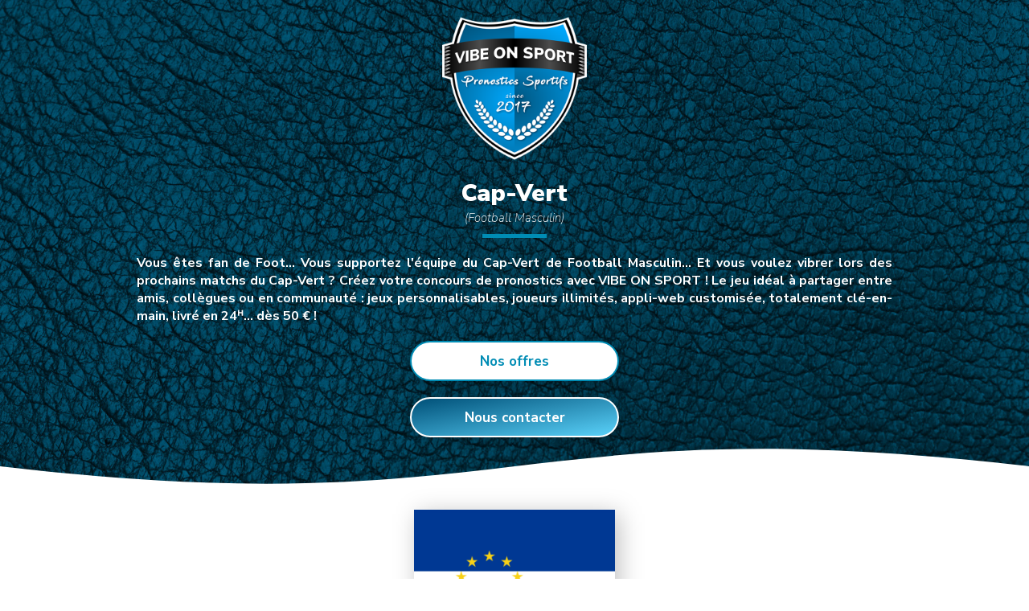

--- FILE ---
content_type: text/html; charset=UTF-8
request_url: https://vibeonsport.fr/concours/equipe/football/hommes/cap-vert
body_size: 8116
content:
<!DOCTYPE html>
<html lang="fr">
<head>
	<!-- Global site tag (gtag.js) - Google Analytics -->
    <script async src="https://www.googletagmanager.com/gtag/js?id=G-D363Z469XW"></script>
    <script>
    window.dataLayer = window.dataLayer || [];
    function gtag(){dataLayer.push(arguments);}
    gtag('js', new Date());
	gtag('config', 'G-D363Z469XW');		gtag('config', 'AW-781746300');    </script>
	<script data-ad-client="ca-pub-9945418340279398" async src="https://pagead2.googlesyndication.com/pagead/js/adsbygoogle.js"></script>
	

<meta charset="utf-8">
<meta name="viewport" content="width=device-width, initial-scale=1.0, user-scalable=no" >
<meta name="robots" content="noimageindex">
<meta name="author" content="VIBE ON SPORT">
<meta name="theme-color" content="rgb(0,84,128)">
    <meta name="description" content="Vibrez avec l'équipe du Cap-Vert de Football Masculin. Créez votre concours de pronostics avec VIBE ON SPORT. Dès 50 €. Joueurs illimités !">
	<title>Cap-Vert (Football Masculin) - Concours de pronostics</title>

<link rel="canonical" href="https://vibeonsport.fr/concours/equipe/football/hommes/cap-vert">
<link href="https://fonts.googleapis.com/css?family=Nunito+Sans:200,200i,400,400i,700,700i,900,900i" rel="stylesheet">
<link rel="stylesheet" href="/ALL_CSS_v1/style_ANIM.css">
<link rel="stylesheet" href="/ALL_CSS_v1/style_DECO.css">
<link rel="stylesheet" href="/ALL_CSS_v1/style_GENE.css">
<link rel="stylesheet" href="/ALL_CSS_v1/style_INFO.css">
<link rel="stylesheet" href="/ALL_CSS_v1/style_MARG.css">
<link rel="stylesheet" href="/ALL_CSS_v1/style_POSI.css">
<link rel="stylesheet" href="/ALL_CSS_v1/style_RESP.css">
<link rel="stylesheet" href="/ALL_CSS_v1/style_SIZE.css">
<link rel="stylesheet" href="/ALL_CSS_v1/style_TEXT.css">
<link rel="stylesheet" href="/ALL_CSS_v1/style_VISI.css">
<link rel="stylesheet" href="/ALL_CSS_v1/style_PERS.css">
<link rel="icon" type="image/png" href="/ALL_PERSO/logo_480x480.png" sizes="480x480">
<link rel="icon" type="image/png" href="/ALL_PERSO/logo_192x192.png" sizes="192x192">
<link rel="apple-touch-icon-precomposed" href="/ALL_PERSO/logo_192x192.png" sizes="192x192">
<link rel="manifest" href="/__variables_manifest.json">

<meta name="twitter:card" content="summary"></meta>
<meta property="og:type" content="website" />
<meta property="og:url" content="https://vibeonsport.fr/concours/equipe/football/hommes/cap-vert" />
<meta property="og:title" content="Cap-Vert (Football Masculin) - Concours de pronostics" />
    <meta property="og:description" content="Vibrez avec l'équipe du Cap-Vert de Football Masculin. Créez votre concours de pronostics avec VIBE ON SPORT. Dès 50 €. Joueurs illimités !" />
	<meta property="og:image" content="https://vibeonsport.fr/ALL_PERSO/background.jpg" />
<meta property="og:image" content="https://vibeonsport.fr/ALL_PERSO/logo_955x500.png" />
<meta property="fb:app_id" content="227199661020974" />
<script src="https://ajax.googleapis.com/ajax/libs/jquery/3.5.1/jquery.min.js"></script>
    
	<script type="text/javascript" src="/__input_v1.js"></script>
	<script type="text/javascript" src="/__mailing_v1.js"></script>
</head>


<body>

    <header id="ZONE_0" class="cW SC05He no_overflow">
        <div class="CH W1000M WM eGDA">
            <img class="W180 H180 SC05H eH20 eGDA" src="https://vibeonstock.ovh/ALL_IMAGES/VIBEONSPORT/logo_480x480.png">
            <h1 class="TBB UL5H eH20 eGD30">Cap-Vert <span class="TI TS T15">(Football Masculin)</span></h1>
            <p class="TB eH20 eGD30">Vous êtes fan de Foot… Vous supportez l'équipe du Cap-Vert de Football Masculin… Et vous voulez vibrer lors des prochains matchs du Cap-Vert ? Créez votre concours de pronostics avec VIBE ON SPORT ! Le jeu idéal à partager entre amis, collègues ou en communauté : jeux personnalisables, joueurs illimités, appli-web customisée, totalement clé-en-main, livré en 24ᴴ… dès 50 € !</p>
            <button class="GOtoZONE_3 W260 H50 btHh Br25 OMB TB T17 eH20 eGDA">Nos offres</button>
            <button class="GOtoZONE_4 W260 H50 btH Br25 OMB TB T17 eH20 eB60 eGDA">Nous contacter</button>
        </div>

        <div class="Z-1 top WM HM fIMF el_SC" style="background-image:url('https://vibeonstock.ovh/ALL_IMAGES/Textures/0.jpg');"></div>
    </header>
    

	    
    
    <main id="ZONE_1" class="Z2">
        <div class="CH W1000M WM eGDA">
            <img class="CC H150 SC05H eH30 eGDA OMBPNG" src="https://vibeonstock.ovh/ALL_FLAGS/CPV.png" alt="drapeau / logo de l'équipe du Cap-Vert de football masculin">
            <h1 class="TBB UL5H eH30 eGD30">Organisez votre concours de pronostics<br>sur l'équipe du Cap-Vert</h1>

            <ul class="eH30 eGD30"><span class="TB">Grâce à VIBE ON SPORT, organiser un jeu de pronostics n'a jamais été aussi simple et accessible !</span>
                <li class="TG eH10 eG50">Choisissez la (ou les) compétition(s) que vous voulez suivre.</li>
                <li class="TG eH10 eG50">Adaptez le système de point selon vos envies.<br><span class="cH TI TS">→ 10, 20, 30, 40… ou 100 points pour les bons pronostics.</span></li>
                <li class="TG eH10 eG50">Ajoutez des règles bonus.<br><span class="cH TI TS">→ exemple : « bonus × 2 » sur certaines rencontres bien précises.</span></li>
                <li class="TG eH10 eG50">Intégrez des questions de « culture G ».<br><span class="cH TI TS">→ exemple : 25 points en plus pour les bonnes réponses aux questions suivantes : « En quelle année est née l'équipe du Cap-Vert de football masculin ? », « Combien de titre(s) a-t-elle remporté depuis sa création ? », …etc.</span></li>
                <li class="TG eH10 eG50">Agrémentez avec des quiz prédictifs.<br><span class="cH TI TS">→ exemple : 50 points supplémentaires pour les bonnes prédictions aux quiz suivants : « Cette année, quel joueur sera le meilleur marqueur du Cap-Vert  ? », « Lors du prochain match, qui sera le capitaine de l'équipe ? », …etc.</span></li>
            </ul>
        
            <a class="eH30" href="/concours">
            	<img class="CC IMR SC05H eGDA OMBPNG" src="https://vibeonstock.ovh/ALL_IMAGES/Images/Visuels.png">
            </a>

            <ol class="LC WM eH20" style="flex-wrap: wrap;">
                <a class="CH W40pc W280m eGD20 eB20" href="https://vibeonsport.fr/ALL_DOC/Offres.pdf" target="_blank">
                    <img class="CC WM Br10 SC05H OMB" src="https://vibeonsport.fr/ALL_DOC/Offres.jpg">
                </a>
                <a class="CH W40pc W280m eGD20 eB20" href="https://vibeonsport.fr/ALL_DOC/Options.pdf" target="_blank">
                    <img class="CC WM Br10 SC05H OMB" src="https://vibeonsport.fr/ALL_DOC/Options.jpg">
                </a>
            </ol>

            <nav class="LC eH10" style="flex-wrap: wrap;">
                <a class="CH VIGN_280m_nb2 Br25 SC05H OMBH ceH_N ULe2H_N IMG_C_N gradeH_N eH20 relative" href="/concours">
                    <h2 class="TC TB el_col el_ul eH20">Personnalisez vos jeux</h2>
                    <p class="e20 TB">
                        <img class="CC W240 eB20 eGDA" src="https://vibeonstock.ovh/ALL_IMAGES/Pictogrammes/organisation-cle-en-main-livraison-rapide-0-140-180.png">
                    	Plateforme customisée… Joueurs illimités ou concours privé… Jeu en solo ou en équipes… Classements général ou intermédiaires… Fourniture des lots de récompense si vous le désirez…
                    </p>
                    
                    <p class="eGD20 eB20">De A à Z, VIBE ON SPORT s’occupe de tout ! Et cerise sur le gâteau : votre appli-web « clé en main + à vos couleurs » est livrée en moins de 48 heures !</p>
                </a>
                <div class="CH VIGN_280m_nb2 Br25 SC05H OMBH ceG_N ULe2G_N IMG_C_N gradeW_N eH20 relative">
                    <h2 class="TC TB el_col el_ul eH20">Votre seule mission</h2>
                    <p class="e20 TB">
                        <img class="CC W240 eB20 eGDA" src="https://vibeonstock.ovh/ALL_IMAGES/Pictogrammes/communication-digital-responsive-joueurs-160-160-160.png">
                        Conviez vos proches, invitez vos fans, rassemblez votre communauté, fédérez vos collaborateurs, ou réunissez tous les supporters aux 4 coins de la Terre.
                    </p>
                    
                    <p class="eGD20 eB20">Voyons qui seront les meilleurs pronostiqueurs pour gagner les cadeaux mis en jeu… Et voyons qui sera le « Roi du prono » ou la « Reine de la prédiction »… Que le concours commence !</p>
                </div>
            </nav>

            <a class="CC" href="/concours/football">
                <img class="CC H120 SC05H eH30 eGDA" src="https://vibeonstock.ovh/ALL_BALLS/F-0-0-0.png" alt="Foot & concours de pronostics">
            </a>

            <h2 class="TB UL2H eH30 eGD30">Les paris sont ouverts !</h2>

            <p class="eH20 eGD30">Pour créer le meilleur jeu de pronostics sur l'équipe masculine du Cap-Vert… Pour être sûr d'animer toutes vos journées et toutes vos soirées avec un bonne dose de foot… Et pour rendre fun toutes vos pauses autour de la machine à café :</p>

        </div>

        <button class="GOtoZONE_3 W260 H50 btH Br25 OMB TB T17 eHB20 eGDA">Créer un concours</button>
       
		            <div class="top50 WM H50 svg SYMC" style="background-image:url('https://vibeonstock.ovh/ALL_IMAGES/Formes/VAGUE.svg');"></div>
			<div class="bottom50 WM H50 svg SYMH" style="background-image:url('https://vibeonstock.ovh/ALL_IMAGES/Formes/BOMBE.svg');"></div>
                </main>


 
	
	
	    
    <section id="ZONE_2" class="H50pc H400m SC05He no_overflow">
        <a class="top WM HM fIMF el_SC" style="background-image:url('/ALL_PERSO/background.jpg');" href="/"></a>
    </section>

    <section id="ZONE_3" class="Z2">
    <div class="CH W1000M WM eGDA">
        <h1 class="TBB UL5H eH20">NOS OFFRES</h1>
        <p class="eH20 eGD30">Facile ! Tout est créé et géré par VIBE ON SPORT : plateforme et jeux vous sont livrés clé-en-main. Vous n'avez rien à faire à part : <span class="inline W10 TC TB Br10 gradH iGD5">1</span> Choisir le nom de domaine de votre appli-web. <span class="inline W10 TC TB Br10 gradH iGD5">2</span> Nous envoyer votre logo et une image de fond. <span class="inline W10 TC TB Br10 gradH iGD5">3</span> Nous indiquer vos souhaits pour le concours <span class="TI TS">(choix de la compétition, des matchs à pronostiquer, des critères pour les classements, des règles bonus…)</span>.</p>
        <p class="eH20 eGD30">Super, mais combien ça coûte ? Et bien c'est simple : que votre concours réunisse 10, 100, 1<span class="eG2">000</span>, 10<span class="eG2">000</span>, 100<span class="eG2">000</span> joueurs ou bien plus encore… cela ne change ni notre travail, ni les tarifs qui suivent :</p>
        <ol class="LC WM" style="flex-wrap: wrap;">
            <a class="CH VIGN_280m_nb3 SC05H OMBH Br25 ceH_N ULe2H_N gradeH_N eH20 relative">
                <h2 class="TC TB el_col el_ul eH20">SMALL</h2>
                <p class="TC e20">Concours standard<span class="eG2 TI">*</span><br>d'une durée comprise entre :<br><span class="T30 TBB el_col">1 et 2 mois</span></p>
                <p class="WM H50 TC TBB T30 Br25B el_grad iH10">50<sup class="T18 TB">€ HT</sup><span class="TN T11">/ mois</span></p>
            </a>
            <a class="CH VIGN_280m_nb3 SC05H OMBH Br25 ceG_N ULe2G_N gradeG_N eH20 relative">
                <h2 class="TC TB el_col el_ul eH20">MEDIUM</h2>
                <p class="TC e20">Concours standard<span class="eG2 TI">*</span><br>d'une durée comprise entre :<br><span class="T30 TBB el_col">3 et 5 mois</span></p>
                <p class="WM H50 TC TBB T30 Br25B el_grad iH10">40<sup class="T18 TB">€ HT</sup><span class="TN T11">/ mois</span></p>
            </a>
            <a class="CH VIGN_280m_nb3 SC05H OMBH Br25 ceF_N ULe2F_N gradeF_N eH20 relative">
                <h2 class="TC TB el_col el_ul eH20">LARGE</h2>
                <p class="TC e20">Concours standard<span class="eG2 TI">*</span><br>d'une durée comprise entre :<br><span class="T30 TBB el_col">6 et 12 mois</span></p>
                <p class="WM H50 TC TBB T30 Br25B el_grad iH10">30<sup class="T18 TB">€ HT</sup><span class="TN T11">/ mois</span></p>
            </a>
        </ol>
        <ul class="eH30 eGD30"><span class="TI">*</span> Nos 3 offres (SMALL-MEDIUM-LARGE) contiennent le même package de base :
            <li class="TG eH10 eG50">Appli-web développée et personnalisée à vos couleurs<br><span class="TI TS">(URL, logo, background, liens vers votre site web et vos réseaux sociaux…)</span></li>
            <li class="TG eH10 eG50">Nombre de joueurs : illimité</li>
            <li class="TG eH10 eG50">Paramétrage et gestion complète du concours</li>
            <li class="TG eH10 eG50">Mises à jour automatiques des matchs, horaires, scores, points et classements</span>
            <li class="TG eH10 eG50">Notre aide au début du concours<br><span class="TI TS">(campagne d'emailing, guide de communication, conseils pour réussir votre concours et booster les inscriptions…)</span></li>
            <li class="TG eH10 eG50">Notre support à la fin du concours<br><span class="TI TS">(tirage au sort, liste et données personnelles des gagnants…)</span></li>
        </ul>
        <p class="eH20 eGD30">Et si cela ne suffit pas, de nombreuses options sont disponibles à la carte…</p>

        <ol class="LC WM eH20 eB10" style="flex-wrap: wrap;">
            <a class="CH W40pc W280m eGD20 eB20" href="https://vibeonsport.fr/ALL_DOC/Offres.pdf" target="_blank">
                <img class="CC WM Br10 SC05H OMB" src="https://vibeonsport.fr/ALL_DOC/Offres.jpg">
            </a>
            <a class="CH W40pc W280m eGD20 eB20" href="https://vibeonsport.fr/ALL_DOC/Options.pdf" target="_blank">
                <img class="CC WM Br10 SC05H OMB" src="https://vibeonsport.fr/ALL_DOC/Options.jpg">
            </a>
        </ol>
    </div>
    
    <div class="bottom50 WM H50 svg" style="background-image:url('https://vibeonstock.ovh/ALL_IMAGES/Formes/CREUX.svg');"></div>
</section>
    <section id="ZONE_4" class="Z1 fGcc">
    <div class="CH W1000M WM eGDA">
        <h1 class="TBB UL5H eH50">CONTACTEZ-NOUS</h1>
        <p class="eH20 eGD30">Vous avez une question à nous poser ? À propos de notre solution et de nos offres ? Ou concernant un projet de concours ? Nous sommes là pour vous répondre.</p>

        <div class="LC WM" style="flex-wrap: wrap;">
            <h2 class="TBB eH30 eGD20">Par mail :
                <a class="CC W280 H55 btH Br25 TB T17 eH10 eGDA" href="mailto:contact@vibeonsport.fr?subject=Demande d'information">contact@vibeonsport</a>
            </h2>
            
            <h2 class="TBB eH30 eGD20">Par téléphone :
                <a class="CC W280 H55 btH Br25 TB T17 eH10 eGDA" href="tel:+33769038068">07.69.038.068</a>
            </h2>
        </div>

        <h2 class="TBB eH30">Par formulaire :</h2>
        <form class="CH eH10 eGD20">
            <div class="W280 H55 eB20 eGDA relative">
                <input id="EML_1" required autocomplete="email" placeholder="Adresse mail" class="email Br25" pattern="([A-Za-z0-9_\-\.])+@([A-Za-z0-9_\-\.])+\.([A-Za-z]+)">
                <p class="top CC W50 H50 B2W Br25G gradH">
                    <img class="W25 H25 e10 eG15" src="https://vibeonstock.ovh/ALL_IMAGES/Pictogrammes/email-255-255-255.png">
                </p>
            </div>
            <div class="W280 H55 eB20 eGDA relative">
                <input id="NOM_1" required autocomplete="name" placeholder="Prénom NOM" class="firstname Br25">
                <p class="top CC W50 H50 B2W Br25G gradH">
                    <img class="W25 H25 e10 eG15" src="https://vibeonstock.ovh/ALL_IMAGES/Pictogrammes/compte-255-255-255.png">
                </p>
            </div>
            <div class="WM eB20">
                <textarea id="TXT_1" required placeholder="Écrivez votre message ici…" class="H265 Br15" type="text"></textarea>
            </div>
            <button type="submit" class="W280 H55 btH Br25 TB T17 eB20 eGDA">ENVOYER</button>

        </form>
        
        <div class="loader W280 H15 Br10 no_overflow eH20 eB40 eGDA fW" style="display:none;">
            <p class="F1 loading Br10 B2W gradH"></p>
        </div>
        
        <div id="MESS_FORM" class="CH WM" style="display:none;">
            <h2 class="note CC H51 TB T17 fW eB20 eGDA iGD20"></h2>
            <p class="message eB10 eGD30 TI TS"></p>
            <div id="CLOSE_FORM" class="close_M W60 H60 TB T17 cH_N cursor eB10 eGDA relative slidefromB10">
                <span class="line fW"></span>
                <span class="line fW"></span>
            </div>
        </div>
        
        <p id="postscriptum" class="eB10 eGD30 TI TS">* Si besoin, vous pouvez aussi nous joindre sur les réseaux sociaux (Linkedin, Facebook, Twitter, Instagram). Cf. liens ci-dessous. À très vite !</p>

    </div>

    <div class="bottom50 WM H50 svg SYMH" style="background-image:url('https://vibeonstock.ovh/ALL_IMAGES/Formes/BOMBEG.svg');"></div>
</section>
    
    	<section id="ZONE_5" class="Z2">
		<h1 class="TBB UL5H eH70 eGDA">NOS RÉFÉRENCES<span class="TI TS T15">(Activités, Clients & Partenaires)</span></h1>
			
		<nav class="LC eH20" style="flex-wrap: wrap;">
							<a class="H60 CC VIGN_180m_nb11 Br30 OMBH btH eH20 relative TB T17" href="/offres/team-building/entreprise">
					Team<br>Building				</a>
								<a class="H60 CC VIGN_180m_nb11 Br30 OMBH btHh eH20 relative TB T17" href="/offres/animation-marketing/marque">
					Animation<br>Marketing				</a>
								<a class="H60 CC VIGN_180m_nb11 Br30 OMBH btH eH20 relative TB T17" href="/offres/fan-experience/club">
					Fan<br>Expérience				</a>
								<a class="H60 CC VIGN_180m_nb11 Br30 OMBH btHh eH20 relative TB T17" href="/offres/social-game/communaute">
					Social<br>Game				</a>
								<a class="H60 CC VIGN_180m_nb11 Br30 OMBH btH eH20 relative TB T17" href="/offres/urban-game/ville">
					Urban<br>Game				</a>
								<a class="H60 CC VIGN_180m_nb11 Br30 OMBH btHh eH20 relative TB T17" href="/offres/animation-etudiante/ecole">
					Animation<br>Étudiante				</a>
								<a class="H60 CC VIGN_180m_nb11 Br30 OMBH btH eH20 relative TB T17" href="/offres/animation-periscolaire/lycee">
					Animation<br>Périscolaire				</a>
								
		</nav>

		<div class="LC eH30 eB20" style="flex-wrap: wrap;">
							<img alt="SPORT LYON CONNECT" class="H50 e15" src="https://vibeonstock.ovh/ALL_IMAGES/Partenaires/sport_SPORT_LYON_CONNECT.png">
								<img alt="FRENCH FCB" class="H50 e15" src="https://vibeonstock.ovh/ALL_IMAGES/Partenaires/communaute_FRENCH_FCB.png">
								<img alt="QUINZE DE DEPART" class="H50 e15" src="https://vibeonstock.ovh/ALL_IMAGES/Partenaires/partenaire_QUINZE_DE_DEPART.png">
								<img alt="BUTAGAZ" class="H50 e15" src="https://vibeonstock.ovh/ALL_IMAGES/Partenaires/entreprise_BUTAGAZ.png">
								<img alt="MEDINGER" class="H50 e15" src="https://vibeonstock.ovh/ALL_IMAGES/Partenaires/entreprise_MEDINGER.png">
								<img alt="SAINT MARTIN LE BREAU" class="H50 e15" src="https://vibeonstock.ovh/ALL_IMAGES/Partenaires/handball_SAINT_MARTIN_LE_BREAU.png">
								<img alt="FOOT EN ESPAGNE" class="H50 e15" src="https://vibeonstock.ovh/ALL_IMAGES/Partenaires/communaute_FOOT_EN_ESPAGNE.png">
								<img alt="LES VIOLETS" class="H50 e15" src="https://vibeonstock.ovh/ALL_IMAGES/Partenaires/communaute_LES_VIOLETS.png">
								<img alt="CAMPUS CREATION" class="H50 e15" src="https://vibeonstock.ovh/ALL_IMAGES/Partenaires/startup_CAMPUS_CREATION.png">
								<img alt="SPORTUP SUMMIT" class="H50 e15" src="https://vibeonstock.ovh/ALL_IMAGES/Partenaires/startup_SPORTUP_SUMMIT.png">
								<img alt="GOD SAVE THE FOOT" class="H50 e15" src="https://vibeonstock.ovh/ALL_IMAGES/Partenaires/communaute_GOD_SAVE_THE_FOOT.png">
								<img alt="LYONNAIS GONES" class="H50 e15" src="https://vibeonstock.ovh/ALL_IMAGES/Partenaires/communaute_LYONNAIS_GONES.png">
								<img alt="PRESQUILE" class="H50 e15" src="https://vibeonstock.ovh/ALL_IMAGES/Partenaires/ecole_PRESQUILE.png">
								<img alt="TRIGNAT" class="H50 e15" src="https://vibeonstock.ovh/ALL_IMAGES/Partenaires/entreprise_TRIGNAT.png">
								<img alt="TOURS" class="H50 e15" src="https://vibeonstock.ovh/ALL_IMAGES/Partenaires/hockey_TOURS.png">
								<img alt="FCBAYERN FRANCE" class="H50 e15" src="https://vibeonstock.ovh/ALL_IMAGES/Partenaires/communaute_FCBAYERN_FRANCE.png">
								<img alt="DIGITAL CAMPUS" class="H50 e15" src="https://vibeonstock.ovh/ALL_IMAGES/Partenaires/ecole_DIGITAL_CAMPUS.png">
								<img alt="ARSENAL FANS FR" class="H50 e15" src="https://vibeonstock.ovh/ALL_IMAGES/Partenaires/communaute_ARSENAL_FANS_FR.png">
								<img alt="ISCOM" class="H50 e15" src="https://vibeonstock.ovh/ALL_IMAGES/Partenaires/ecole_ISCOM.png">
								<img alt="NOVA TECHNOLOGY" class="H50 e15" src="https://vibeonstock.ovh/ALL_IMAGES/Partenaires/entreprise_NOVA_TECHNOLOGY.png">
								<img alt="IUT LE HAVRE" class="H50 e15" src="https://vibeonstock.ovh/ALL_IMAGES/Partenaires/ecole_IUT_LE_HAVRE.png">
								<img alt="LYON START UP" class="H50 e15" src="https://vibeonstock.ovh/ALL_IMAGES/Partenaires/startup_LYON_START_UP.png">
								<img alt="AS PIERROTS VAUBAN" class="H50 e15" src="https://vibeonstock.ovh/ALL_IMAGES/Partenaires/football_AS_PIERROTS_VAUBAN.png">
								<img alt="WYN FOOT" class="H50 e15" src="https://vibeonstock.ovh/ALL_IMAGES/Partenaires/communaute_WYN_FOOT.png">
								<img alt="LA BEAUTE DU FOOTBALL" class="H50 e15" src="https://vibeonstock.ovh/ALL_IMAGES/Partenaires/communaute_LA_BEAUTE_DU_FOOTBALL.png">
								<img alt="WYN FOOT2" class="H50 e15" src="https://vibeonstock.ovh/ALL_IMAGES/Partenaires/communaute_WYN_FOOT2.png">
								<img alt="CLUB DES SUPPORTERS FRANCE" class="H50 e15" src="https://vibeonstock.ovh/ALL_IMAGES/Partenaires/communaute_CLUB_DES_SUPPORTERS_FRANCE.png">
								<img alt="REAL FRANCE" class="H50 e15" src="https://vibeonstock.ovh/ALL_IMAGES/Partenaires/communaute_REAL_FRANCE.png">
								<img alt="SAINT MARCEL VERNON" class="H50 e15" src="https://vibeonstock.ovh/ALL_IMAGES/Partenaires/handball_SAINT_MARCEL_VERNON.png">
								<img alt="LE CLUB DES 5" class="H50 e15" src="https://vibeonstock.ovh/ALL_IMAGES/Partenaires/communaute_LE_CLUB_DES_5.png">
								<img alt="ANNECY" class="H50 e15" src="https://vibeonstock.ovh/ALL_IMAGES/Partenaires/hockey_ANNECY.png">
								<img alt="AMOS" class="H50 e15" src="https://vibeonstock.ovh/ALL_IMAGES/Partenaires/ecole_AMOS.png">
								<img alt="BALD DONT LIE" class="H50 e15" src="https://vibeonstock.ovh/ALL_IMAGES/Partenaires/communaute_BALD_DONT_LIE.png">
								<img alt="CLUB AND CO" class="H50 e15" src="https://vibeonstock.ovh/ALL_IMAGES/Partenaires/startup_CLUB_AND_CO.png">
								<img alt="LIGUE ELITE" class="H50 e15" src="https://vibeonstock.ovh/ALL_IMAGES/Partenaires/roller_LIGUE_ELITE.png">
								<img alt="FF ROLLER SPORTS" class="H50 e15" src="https://vibeonstock.ovh/ALL_IMAGES/Partenaires/roller_FF_ROLLER_SPORTS.png">
								<img alt="GRENOBLE" class="H50 e15" src="https://vibeonstock.ovh/ALL_IMAGES/Partenaires/hockey_GRENOBLE.png">
								<img alt="NEW CREW" class="H50 e15" src="https://vibeonstock.ovh/ALL_IMAGES/Partenaires/entreprise_NEW_CREW.png">
								<img alt="LOSC ACTU" class="H50 e15" src="https://vibeonstock.ovh/ALL_IMAGES/Partenaires/communaute_LOSC_ACTU.png">
								<img alt="BY FV" class="H50 e15" src="https://vibeonstock.ovh/ALL_IMAGES/Partenaires/sport_BY_FV.png">
								<img alt="CADEAU MAESTRO" class="H50 e15" src="https://vibeonstock.ovh/ALL_IMAGES/Partenaires/partenaire_CADEAU_MAESTRO.png">
								<img alt="FOOT STORE" class="H50 e15" src="https://vibeonstock.ovh/ALL_IMAGES/Partenaires/partenaire_FOOT_STORE.png">
								<img alt="LA 8eme COMPAGNIE" class="H50 e15" src="https://vibeonstock.ovh/ALL_IMAGES/Partenaires/communaute_LA_8eme_COMPAGNIE.png">
								<img alt="LES POTEAUX CIEL ET BLANC" class="H50 e15" src="https://vibeonstock.ovh/ALL_IMAGES/Partenaires/communaute_LES_POTEAUX_CIEL_ET_BLANC.png">
								<img alt="ANGERS" class="H50 e15" src="https://vibeonstock.ovh/ALL_IMAGES/Partenaires/hockey_ANGERS.png">
								<img alt="MANCHESTER CITY FRANCE" class="H50 e15" src="https://vibeonstock.ovh/ALL_IMAGES/Partenaires/communaute_MANCHESTER_CITY_FRANCE.png">
								<img alt="AZUR ET OR" class="H50 e15" src="https://vibeonstock.ovh/ALL_IMAGES/Partenaires/communaute_AZUR_ET_OR.png">
								<img alt="VANNES" class="H50 e15" src="https://vibeonstock.ovh/ALL_IMAGES/Partenaires/rugby_VANNES.png">
								<img alt="LA FRENCH TECH" class="H50 e15" src="https://vibeonstock.ovh/ALL_IMAGES/Partenaires/startup_LA_FRENCH_TECH.png">
								<img alt="DIJON METROPOLE" class="H50 e15" src="https://vibeonstock.ovh/ALL_IMAGES/Partenaires/handball_DIJON_METROPOLE.png">
								<img alt="ISEG" class="H50 e15" src="https://vibeonstock.ovh/ALL_IMAGES/Partenaires/ecole_ISEG.png">
								<img alt="ASSE FRENCH SUPPORTERS" class="H50 e15" src="https://vibeonstock.ovh/ALL_IMAGES/Partenaires/communaute_ASSE_FRENCH_SUPPORTERS.png">
								<img alt="GROUPE OLYMPIQUE LYONNAIS" class="H50 e15" src="https://vibeonstock.ovh/ALL_IMAGES/Partenaires/communaute_GROUPE_OLYMPIQUE_LYONNAIS.png">
								<img alt="NEUILLY" class="H50 e15" src="https://vibeonstock.ovh/ALL_IMAGES/Partenaires/hockey_NEUILLY.png">
								<img alt="ULTREM 1995" class="H50 e15" src="https://vibeonstock.ovh/ALL_IMAGES/Partenaires/communaute_ULTREM_1995.png">
								<img alt="LE XV CIEL ET BLANC" class="H50 e15" src="https://vibeonstock.ovh/ALL_IMAGES/Partenaires/communaute_LE_XV_CIEL_ET_BLANC.png">
								<img alt="BEELYS" class="H50 e15" src="https://vibeonstock.ovh/ALL_IMAGES/Partenaires/startup_BEELYS.png">
								<img alt="SPORT BUZZ BUSINESS" class="H50 e15" src="https://vibeonstock.ovh/ALL_IMAGES/Partenaires/sport_SPORT_BUZZ_BUSINESS.png">
								<img alt="EM LYON" class="H50 e15" src="https://vibeonstock.ovh/ALL_IMAGES/Partenaires/startup_EM_LYON.png">
								<img alt="JUVE FRANCE" class="H50 e15" src="https://vibeonstock.ovh/ALL_IMAGES/Partenaires/communaute_JUVE_FRANCE.png">
								<img alt="AU COEUR DU RCS" class="H50 e15" src="https://vibeonstock.ovh/ALL_IMAGES/Partenaires/communaute_AU_COEUR_DU_RCS.png">
								<img alt="LYON FRENCH TECH" class="H50 e15" src="https://vibeonstock.ovh/ALL_IMAGES/Partenaires/startup_LYON_FRENCH_TECH.png">
								<img alt="USAP INFOS" class="H50 e15" src="https://vibeonstock.ovh/ALL_IMAGES/Partenaires/communaute_USAP_INFOS.png">
						</div>
		
		<div class="bottom50 WM H50 svg" style="background-image:url('https://vibeonstock.ovh/ALL_IMAGES/Formes/CREUX.svg');"></div>
	</section>
	    
    
    
<footer class="cW SC05He no_overflow">
	        <div class="CH eH30 eGDA">
            <h3 class="TC TB el_col UL2W">Traduction</h3>
            <div class="LC eH5">
                            <button data-langue="FRA" class="langue CH W50 T11 TS TI SLH cW e10 IMG_C_G SC15H">
                    <img class="W50 H30 eB5 eGDA" src="https://vibeonstock.ovh/ALL_FLAGS/FRA.png">
					<span class="W50 TC">Français</span>
                </button>
                                <button data-langue="GBR" class="langue CH W50 T11 TS TI SLH cW e10 IMG_C_G SC15H">
                    <img class="W50 H30 eB5 eGDA" src="https://vibeonstock.ovh/ALL_FLAGS/GBR.png">
					<span class="W50 TC">Anglais</span>
                </button>
                                <button data-langue="ESP" class="langue CH W50 T11 TS TI SLH cW e10 IMG_C_G SC15H">
                    <img class="W50 H30 eB5 eGDA" src="https://vibeonstock.ovh/ALL_FLAGS/ESP.png">
					<span class="W50 TC">Espagnol</span>
                </button>
                            </div>
            <script>
			$(".langue").click(function(event)
            {
				$.post("/__multilingue?"+$.now(), {langue : $(this).data('langue')}, "text")
                .done(function(data,textStatus,jqXHR)
                {
                    if(data=="change")	{document.location.reload();}
                });
                event.stopPropagation();
            });
            </script>
        </div>
                <div class="W1000M LC WM eGDA" style="flex-wrap: wrap;">
        
            <div class="CH eH30 VIGN_280m_nb3">
                <h3 class="TC TB el_col UL2W">Réseaux sociaux</h3>
                <div class="LC eH5">
                    <a class="CH W50 SC15H IMG_W_C T11 TS TI SLH cW e10" href="https://www.linkedin.com/company/vibe-on-sport" target="_blank">
                        <img class="W30 H30 eB5 eGDA" src="https://vibeonstock.ovh/ALL_IMAGES/Pictogrammes/linkedin-0-140-180.png">Linkedin
                    </a>
                    <a class="CH W50 SC15H IMG_W_C T11 TS TI SLH cW e10" href="https://www.facebook.com/VIBEONSPORT/" target="_blank">
                        <img class="W30 H30 eB5 eGDA" src="https://vibeonstock.ovh/ALL_IMAGES/Pictogrammes/facebook-0-140-180.png">Facebook
                    </a>
                    <a class="CH W50 SC15H IMG_W_C T11 TS TI SLH cW e10" href="https://twitter.com/VibeOnSport" target="_blank">
                        <img class="W30 H30 eB5 eGDA" src="https://vibeonstock.ovh/ALL_IMAGES/Pictogrammes/twitter-0-140-180.png">Twitter
                    </a>
                    <a class="CH W50 SC15H IMG_W_C T11 TS TI SLH cW e10" href="https://www.instagram.com/vibeonsport/" target="_blank">
                        <img class="W30 H30 eB5 eGDA" src="https://vibeonstock.ovh/ALL_IMAGES/Pictogrammes/instagram-0-140-180.png">Instagram
                    </a>
               </div>
            </div>
        
            <div class="CH eH30 VIGN_280m_nb3 N2_3">
                <h3 class="TC TB el_col UL2W">Contact & Mentions</h3>
                <div class="LC eH5">
                    <a class="CH W50 SC15H IMG_W_C T11 TS TI SLH cW e10" href="tel:+33769038068">
                        <img class="W30 H30 eB5 eGDA" src="https://vibeonstock.ovh/ALL_IMAGES/Pictogrammes/telephone-0-140-180.png">Téléphone                    </a>
                    <a class="CH W50 SC15H IMG_W_C T11 TS TI SLH cW e10" href="mailto:contact@vibeonsport.fr?subject=Demande d'information">
                        <img class="W30 H30 eB5 eGDA" src="https://vibeonstock.ovh/ALL_IMAGES/Pictogrammes/email-0-140-180.png">Mail                    </a>
                    <a class="CH W50 SC15H IMG_W_C T11 TS TI SLH cW e10" href="https://goo.gl/maps/WEJHV8NgcCQ9sxgs7" target="_blank">
                        <img class="W30 H30 eB5 eGDA" src="https://vibeonstock.ovh/ALL_IMAGES/Pictogrammes/siege-0-140-180.png">Adresse                    </a>
                    <a class="CH W50 SC15H IMG_W_C T11 TS TI SLH cW e10" href="/conditions">
                        <img class="W30 H30 eB5 eGDA" src="https://vibeonstock.ovh/ALL_IMAGES/Pictogrammes/mentions-legales-0-140-180.png">Conditions                    </a>
                </div>
            </div>
        
            <div class="CH eH30 eGDA N3_2">
                <h3 class="TC TB el_col UL2W">Start-up de LYON<span class="T11 TS TI">100% made in France</span></h3>
                <div class="LC eH5">
                    <a class="CC e10 SC15H IMG_W_C" href="http://sportconnectlyon.com/" target="_blank">
                        <img class="H50" src="https://vibeonstock.ovh/ALL_IMAGES/Partenaires/sport_SPORT_LYON_CONNECT.png">
                    </a>
                    <a class="CC e10 SC15H IMG_W_C" href="https://www.em-lyon.com/fr/" target="_blank">
                        <img class="H50" src="https://vibeonstock.ovh/ALL_IMAGES/Partenaires/startup_EM_LYON.png">
                    </a>
                    <a class="CC e10 SC15H IMG_W_C" href="http://www.lyonfrenchtech.com/" target="_blank">
                        <img class="H50" src="https://vibeonstock.ovh/ALL_IMAGES/Partenaires/startup_LYON_FRENCH_TECH.png">
                    </a>
                </div>
            </div>
        
        </div>
        <p class="WM TC T11 eHB30">© VIBE ON SPORT - 2026</p>
        
        
		    <div class="Z-1 top WM HM gradPF"></div>

</footer>    
	<script>
var z0=0;var z1=z0+$("#ZONE_0").height();var z2=z1+$("#ZONE_1").height();var z3=z2+$("#ZONE_2").height();var z4=z3+$("#ZONE_3").height();var z5=z4+$("#ZONE_4").height();var z6=z5+$("#ZONE_5").height();var z7=z6+$("#ZONE_6").height();$(window).resize(function()
{
	z0=0;z1=z0+$("#ZONE_0").height();z2=z1+$("#ZONE_1").height();z3=z2+$("#ZONE_2").height();z4=z3+$("#ZONE_3").height();z5=z4+$("#ZONE_4").height();z6=z5+$("#ZONE_5").height();z7=z6+$("#ZONE_6").height();});
$(window).scroll(function()
{
	z0=0;z1=z0+$("#ZONE_0").height();z2=z1+$("#ZONE_1").height();z3=z2+$("#ZONE_2").height();z4=z3+$("#ZONE_3").height();z5=z4+$("#ZONE_4").height();z6=z5+$("#ZONE_5").height();z7=z6+$("#ZONE_6").height();});
$(document).ready(function()
{
	$(".GOtoZONE_0").off("click").on("click",function(){$("html").animate({scrollTop: z0}, 1500);});$(".GOtoZONE_1").off("click").on("click",function(){$("html").animate({scrollTop: z1}, 1500);});$(".GOtoZONE_2").off("click").on("click",function(){$("html").animate({scrollTop: z2}, 1500);});$(".GOtoZONE_3").off("click").on("click",function(){$("html").animate({scrollTop: z3}, 1500);});$(".GOtoZONE_4").off("click").on("click",function(){$("html").animate({scrollTop: z4}, 1500);});$(".GOtoZONE_5").off("click").on("click",function(){$("html").animate({scrollTop: z5}, 1500);});$(".GOtoZONE_6").off("click").on("click",function(){$("html").animate({scrollTop: z6}, 1500);});$(".GOtoZONE_7").off("click").on("click",function(){$("html").animate({scrollTop: z7}, 1500);});});
</script></body>

<script type="text/javascript">
_linkedin_partner_id = "2990938";
window._linkedin_data_partner_ids = window._linkedin_data_partner_ids || [];
window._linkedin_data_partner_ids.push(_linkedin_partner_id);
</script>

<script type="text/javascript">
(function(){var s = document.getElementsByTagName("script")[0];
var b = document.createElement("script");
b.type = "text/javascript";b.async = true;
b.src = "https://snap.licdn.com/li.lms-analytics/insight.min.js";
s.parentNode.insertBefore(b, s);})();
</script>

<noscript>
<img height="1" width="1" style="display:none;" alt="" src="https://px.ads.linkedin.com/collect/?pid=2990938&fmt=gif" />
</noscript></html>



--- FILE ---
content_type: text/html; charset=utf-8
request_url: https://www.google.com/recaptcha/api2/aframe
body_size: 164
content:
<!DOCTYPE HTML><html><head><meta http-equiv="content-type" content="text/html; charset=UTF-8"></head><body><script nonce="slmwjq6dWe3a1WwoVd8JAQ">/** Anti-fraud and anti-abuse applications only. See google.com/recaptcha */ try{var clients={'sodar':'https://pagead2.googlesyndication.com/pagead/sodar?'};window.addEventListener("message",function(a){try{if(a.source===window.parent){var b=JSON.parse(a.data);var c=clients[b['id']];if(c){var d=document.createElement('img');d.src=c+b['params']+'&rc='+(localStorage.getItem("rc::a")?sessionStorage.getItem("rc::b"):"");window.document.body.appendChild(d);sessionStorage.setItem("rc::e",parseInt(sessionStorage.getItem("rc::e")||0)+1);localStorage.setItem("rc::h",'1769030195980');}}}catch(b){}});window.parent.postMessage("_grecaptcha_ready", "*");}catch(b){}</script></body></html>

--- FILE ---
content_type: text/css
request_url: https://vibeonsport.fr/ALL_CSS_v1/style_DECO.css
body_size: 4502
content:
/* FONDS SPECIAUX */
.fIMR		{background-position:center top; background-size:contain; background-repeat:no-repeat;}
.fIMF		{background-position:center center; background-size:cover; background-repeat:no-repeat;}
.svg		{background-size:100% 100%;}
button		{background-color:transparent;}



/* COULEURS & FONDS STANDARDS */
.cT			{color:rgba(255,255,255,0.1);}

optgroup, .cW, .fG_N,.fH_N:hover,.fF_N:hover,.fW_N:hover,.fGcc_N:hover, tbody tr:hover		{color:white;}
body, .fW, .fW_N, tbody tr, tbody tr .colfix												{background-color:white;}
.B1W																						{border:solid 1px white;}
.B2W																						{border:solid 2px white;}

body, a, select, option, .cN																{color:black;}
.fN,.fH_N:hover,.fF_N:hover,.fW_N:hover,.fG_N:hover,.fGcc_N:hover						 	{background-color:black;}
.B1N																						{border:solid 1px black;}
.B2N																						{border:solid 2px black;}





.cG, .cG_N, .ceG_N .el_col, .cG_W, .ceG_W .el_col, .cN_G:hover, .ceN_G:hover .el_col, .cW_G:hover, .ceW_G:hover .el_col, .ceG .el_col,div[data-zone='pronostics'] .btG::after
						{color:rgba(160,160,160,1);}	.fG	,.fG_N			{background-color:rgba(160,160,160,1);}			.B1G	{border:solid 1px rgba(160,160,160,1);}		.B2G	{border:solid 2px rgba(160,160,160,1);}	.B5G	{border:solid 5px rgba(160,160,160,1);}

.cGff					{color:rgba(50,50,50,1);}		optgroup,.fGff		{background-color:rgba(50,50,50,1);}
.cGf					{color:rgba(80,80,80,1);}			.fGf			{background-color:rgba(80,80,80,1);}
.cGc					{color:rgba(200,200,200,1);}		.fGc			{background-color:rgba(200,200,200,1);}			
.cGcc					{color:rgba(230,230,230,1);}	option,.fGcc,.fGcc_N,tbody tr:nth-child(even), tbody tr:nth-child(even) .colfix{background-color:rgba(230,230,230,1);}

.cH, .cH_N, .ceH_N .el_col, .cH_W, .ceH_W .el_col, .cN_H:hover, .ceN_H:hover .el_col, .cW_H:hover, .ceW_H:hover .el_col	
						{color:rgba(0,140,180,1);}			.fH,.fH_N		{background-color:rgba(0,140,180,1);}			.B1H	{border:solid 1px rgba(0,140,180,1);}		.B2H	{border:solid 2px rgba(0,140,180,1);}
.cHf					{color:rgba(0,80,120,1);}			.fHf			{background-color:rgba(0,80,120,1);}
.cHc					{color:rgba(90,210,250,1);}			.fHc			{background-color:rgba(90,210,250,1);}

.cF, .cF_N, .ceF_N .el_col, .cF_W, .ceF_W .el_col, .cN_F:hover, .ceN_F:hover .el_col, .cW_F:hover, .ceW_F:hover .el_col
						{color:rgba(220,80,140,1);}			.fF,.fF_N		{background-color:rgba(220,80,140,1);}			.B1F	{border:solid 1px rgba(220,80,140,1);}		.B2F	{border:solid 2px rgba(220,80,140,1);}
.cFf					{color:rgba(160,20,80,1);}			.fFf			{background-color:rgba(160,20,80,1);}
.cFc					{color:rgba(255,160,210,1);}		.fFc			{background-color:rgba(255,160,210,1);}

.cJ, .cJ_N, .ceJ_N .el_col, .cJ_W, .ceJ_W .el_col, .cN_J:hover, .ceN_J:hover .el_col, .cW_J:hover, .ceW_J :hover.el_col
						{color:rgba(250,180,0,1);}			.fJ				{background-color:rgba(250,180,0,1);}
.cJf					{color:rgba(255,180,50,1);}			.fJf			{background-color:rgba(255,180,50,1);}
.cJc					{color:rgba(255,250,90,1);}			.fJc			{background-color:rgba(255,250,90,1);}


.cW_N:hover, .cW_N:hover .el_col, .cG_N:hover, .ceG_N:hover .el_col, .cH_N:hover, .ceH_N:hover .el_col, .cF_N:hover, .ceF_N:hover .el_col, .cJ_N:hover, .ceJ_N:hover .el_col,
.cN_W, .cN_W .el_col, .cN_G, .ceN_G .el_col, .cN_H, .cN_eH .el_col, .cN_F, .ceN_F .el_col, .cN_J, .ceN_J .el_col	{color:black;}

.cN_W:hover, .ceN_W:hover .el_col, .cG_W:hover, .ceG_W:hover .el_col, .cH_W:hover, .ceH_W:hover .el_col, .cF_W:hover, .ceF_W:hover .el_col, .cJ_W:hover, .ceJ_W:hover .el_col,
.cW_N, .cW_N .el_col, .cW_G, .ceW_G .el_col, .cW_H, .cW_eH .el_col, .cW_F, .ceW_F .el_col, .cW_J, .ceW_J .el_col	{color:white;}


/* UNDERLINE */
.UL5W::after							{content:"";width:80px;height:5px;background-color:white;margin-top:10px;margin-left:auto;margin-right:auto;}
.UL5N::after 							{content:"";width:80px;height:5px;background-color:black;margin-top:10px;margin-left:auto;margin-right:auto;}
.UL5G::after, .ULe5G_N .el_ul::after	{content:"";width:80px;height:5px;background-color:rgba(160,160,160,1);margin-top:10px;margin-left:auto;margin-right:auto;}
.UL5H::after, .ULe5H_N .el_ul::after	{content:"";width:80px;height:5px;background-color:rgba(0,140,180,1);margin-top:10px;margin-left:auto;margin-right:auto;}
.UL5F::after, .ULe5F_N .el_ul::after	{content:"";width:80px;height:5px;background-color:rgba(220,80,140,1);margin-top:10px;margin-left:auto;margin-right:auto;}
.UL5J::after, .ULe5J_N .el_ul::after	{content:"";width:80px;height:5px;background-color:rgba(250,180,0,1);margin-top:10px;margin-left:auto;margin-right:auto;}
.ULe5G_N:hover .el_ul::after, .ULe5H_N:hover .el_ul::after, .ULe5F_N:hover .el_ul::after, .ULe5J_N:hover .el_ul::after	{content:"";width:80px;height:5px;background-color:black;margin-top:10px;margin-left:auto;margin-right:auto;}

.UL2W::after							{content:"";width:50px;height:2px;background-color:white;margin-top:5px;margin-left:auto;margin-right:auto;}
.UL2N::after							{content:"";width:50px;height:2px;background-color:black;margin-top:5px;margin-left:auto;margin-right:auto;}
.UL2G::after, .ULe2G_N .el_ul::after	{content:"";width:50px;height:2px;background-color:rgba(160,160,160,1);margin-top:5px;margin-left:auto;margin-right:auto;}
.UL2H::after, .ULe2H_N .el_ul::after	{content:"";width:50px;height:2px;background-color:rgba(0,140,180,1);margin-top:5px;margin-left:auto;margin-right:auto;}
.UL2F::after, .ULe2F_N .el_ul::after	{content:"";width:50px;height:2px;background-color:rgba(220,80,140,1);margin-top:5px;margin-left:auto;margin-right:auto;}
.UL2J::after, .ULe2J_N .el_ul::after	{content:"";width:50px;height:2px;background-color:rgba(250,180,0,1);margin-top:5px;margin-left:auto;margin-right:auto;}
.ULe2G_N:hover .el_ul::after, .ULe2H_N:hover .el_ul::after, .ULe2F_N:hover .el_ul::after, .ULe2J_N:hover .el_ul::after	{content:"";width:50px;height:2px;background-color:black;margin-top:5px;margin-left:auto;margin-right:auto;}


/* SUBERLINE */
.el_SL4::before	{content:"";width:calc(100% - 20px);height:4px;position:absolute;top:-2px;left:10px;}



/* FILTRES */
.fW10		{background-color:rgba(255,255,255,0.1);}	.fN10		{background-color:rgba(0,0,0,0.1);}		.fH10		{background-color:rgba(0,140,180,0.1);}		.fF10	{background-color:rgba(220,80,140,0.1);}		.fJ10	{background-color:rgba(250,180,0,0.1);}
.fW20		{background-color:rgba(255,255,255,0.2);}	.fN20		{background-color:rgba(0,0,0,0.2);}		.fH20		{background-color:rgba(0,140,180,0.2);}		.fF20	{background-color:rgba(220,80,140,0.2);}		.fJ20	{background-color:rgba(250,180,0,0.2);}
.fW30		{background-color:rgba(255,255,255,0.3);}	.fN30		{background-color:rgba(0,0,0,0.3);}		.fH30		{background-color:rgba(0,140,180,0.3);}		.fF30	{background-color:rgba(220,80,140,0.3);}		.fJ30	{background-color:rgba(250,180,0,0.3);}
.fW40		{background-color:rgba(255,255,255,0.4);}	.fN40		{background-color:rgba(0,0,0,0.4);}		.fH40		{background-color:rgba(0,140,180,0.4);}		.fF40	{background-color:rgba(220,80,140,0.4);}		.fJ40	{background-color:rgba(250,180,0,0.4);}
.fW50		{background-color:rgba(255,255,255,0.5);}	.fN50		{background-color:rgba(0,0,0,0.5);}		.fH50		{background-color:rgba(0,140,180,0.5);}		.fF50	{background-color:rgba(220,80,140,0.5);}		.fJ50	{background-color:rgba(250,180,0,0.5);}
.fW60		{background-color:rgba(255,255,255,0.6);}	.fN60		{background-color:rgba(0,0,0,0.6);}		.fH60		{background-color:rgba(0,140,180,0.6);}		.fF60	{background-color:rgba(220,80,140,0.6);}		.fJ60	{background-color:rgba(250,180,0,0.6);}
.fW70		{background-color:rgba(255,255,255,0.7);}	.fN70		{background-color:rgba(0,0,0,0.7);}		.fH70		{background-color:rgba(0,140,180,0.7);}		.fF70	{background-color:rgba(220,80,140,0.7);}		.fJ70	{background-color:rgba(250,180,0,0.7);}
.fW80		{background-color:rgba(255,255,255,0.8);}	.fN80		{background-color:rgba(0,0,0,0.8);}		.fH80		{background-color:rgba(0,140,180,0.8);}		.fF80	{background-color:rgba(220,80,140,0.8);}		.fJ80	{background-color:rgba(250,180,0,0.8);}
.fW90		{background-color:rgba(255,255,255,0.9);}	.fN90		{background-color:rgba(0,0,0,0.9);}		.fH90		{background-color:rgba(0,140,180,0.9);}		.fF90	{background-color:rgba(220,80,140,0.9);}		.fJ90	{background-color:rgba(250,180,0,0.9);}

.fvN{
	background:-webkit-linear-gradient(top,rgba(0,0,0,0.8),rgba(0,0,0,0));
	background:-moz-linear-gradient(bottom,rgba(0,0,0,0.8),rgba(0,0,0,0));
	background:-ms-linear-gradient(bottom,rgba(0,0,0,0.8),rgba(0,0,0,0)));
	background:-o-linear-gradient(bottom,rgba(0,0,0,0.8),rgba(0,0,0,0));
	background:linear-gradient(to bottom,rgba(0,0,0,0.8),rgba(0,0,0,0));
}

.fvW{
	background:-webkit-linear-gradient(top,rgba(255,255,255,0.8),rgba(255,255,255,0)); 
	background:-moz-linear-gradient(bottom,rgba(255,255,255,0.8),rgba(255,255,255,0)); 
	background:-ms-linear-gradient(bottom,rgba(255,255,255,0.8)),rgba(255,255,255,0)); 
	background:-o-linear-gradient(bottom,rgba(255,255,255,0.8),rgba(255,255,255,0)); 
	background:linear-gradient(to bottom,rgba(255,255,255,0.8),rgba(255,255,255,0)); 
}

.fvG{
	background:-webkit-linear-gradient(top,rgba(160,160,160,0.8),rgba(160,160,160,0));
	background:-moz-linear-gradient(bottom,rgba(160,160,160,0.8),rgba(160,160,160,0));
	background:-ms-linear-gradient(bottom,rgba(160,160,160,0.8),rgba(160,160,160,0));
	background:-o-linear-gradient(bottom,rgba(160,160,160,0.8),rgba(160,160,160,0));
	background:linear-gradient(to bottom,rgba(160,160,160,0.8),rgba(160,160,160,0));
}

.fvH{
	background:-webkit-linear-gradient(top,rgba(0,140,180,0.8),rgba(0,140,180,0));
	background:-moz-linear-gradient(bottom,rgba(0,140,180,0.8),rgba(0,140,180,0));
	background:-ms-linear-gradient(bottom,rgba(0,140,180,0.8),rgba(0,140,180,0));
	background:-o-linear-gradient(bottom,rgba(0,140,180,0.8),rgba(0,140,180,0));
	background:linear-gradient(to bottom,rgba(0,140,180,0.8),rgba(0,140,180,0));
}

.fvF{
	background:-webkit-linear-gradient(top,rgba(220,80,140,0.8),rgba(220,80,140,0));
	background:-moz-linear-gradient(bottom,rgba(220,80,140,0.8),rgba(220,80,140,0));
	background:-ms-linear-gradient(bottom,rgba(220,80,140,0.8),rgba(220,80,140,0));
	background:-o-linear-gradient(bottom,rgba(220,80,140,0.8),rgba(220,80,140,0));
	background:linear-gradient(to bottom,rgba(220,80,140,0.8),rgba(220,80,140,0));
}

.fvJ{
	background:-webkit-linear-gradient(top,rgba(250,180,0,0.8),rgba(250,180,0,0));
	background:-moz-linear-gradient(bottom,rgba(250,180,0,0.8),rgba(250,180,0,0));
	background:-ms-linear-gradient(bottom,rgba(250,180,0,0.8),rgba(250,180,0,0));
	background:-o-linear-gradient(bottom,rgba(250,180,0,0.8),rgba(250,180,0,0));
	background:linear-gradient(to bottom,rgba(250,180,0,0.8),rgba(250,180,0,0));
}


/* BOUTONS À BORDURES */
.btN:hover, .btNh {background:none;background-color:white;color:black;border:solid 2px black;}
.btN, .btNh:hover {background-color:black;color:white;border:solid 2px white;
	background:-webkit-linear-gradient(left top,black,rgba(80,80,80,1));
	background:-moz-linear-gradient(bottom right,black,rgba(80,80,80,1));
	background:-ms-linear-gradient(bottom right,black,rgba(80,80,80,1));
	background:-o-linear-gradient(bottom right,black,rgba(80,80,80,1));
	background:linear-gradient(to bottom right,black,rgba(80,80,80,1));
}

.btG:hover, .btGh {background:none;background-color:white;color:rgba(160,160,160,1);border:solid 2px rgba(160,160,160,1);}
.btG, .btGh:hover {background-color:rgba(160,160,160,1);color:white;border:solid 2px white;
	background:-webkit-linear-gradient(left top,rgba(80,80,80,1),rgba(200,200,200,1));
	background:-moz-linear-gradient(bottom right,rgba(80,80,80,1),rgba(200,200,200,1));
	background:-ms-linear-gradient(bottom right,rgba(80,80,80,1),rgba(200,200,200,1));
	background:-o-linear-gradient(bottom right,rgba(80,80,80,1),rgba(200,200,200,1));
	background:linear-gradient(to bottom right,rgba(80,80,80,1),rgba(200,200,200,1));
}

.btH:hover, .btHh {background:none;background-color:white;color:rgba(0,140,180,1);border:solid 2px rgba(0,140,180,1);}
.btH, .btHh:hover {background-color:rgba(0,140,180,1);color:white;border:solid 2px white;
	background:-webkit-linear-gradient(left top,rgba(0,80,120,1),rgba(90,210,250,1));
	background:-moz-linear-gradient(bottom right,rgba(0,80,120,1),rgba(90,210,250,1));
	background:-ms-linear-gradient(bottom right,rgba(0,80,120,1),rgba(90,210,250,1));
	background:-o-linear-gradient(bottom right,rgba(0,80,120,1),rgba(90,210,250,1));
	background:linear-gradient(to bottom right,rgba(0,80,120,1),rgba(90,210,250,1));
}

.btF:hover, .btFh {background:none;background-color:white;color:rgba(220,80,140,1);border:solid 2px rgba(220,80,140,1);}
.btF, .btFh:hover {background-color:rgba(220,80,140,1);color:white;border:solid 2px white;
	background:-webkit-linear-gradient(left top,rgba(160,20,80,1),rgba(255,160,210,1));
	background:-moz-linear-gradient(bottom right,rgba(160,20,80,1),rgba(255,160,210,1));
	background:-ms-linear-gradient(bottom right,rgba(160,20,80,1),rgba(255,160,210,1));
	background:-o-linear-gradient(bottom right,rgba(160,20,80,1),rgba(255,160,210,1));
	background:linear-gradient(to bottom right,rgba(160,20,80,1),rgba(255,160,210,1));
}

.btJ:hover, .btJh {background:none;background-color:white;color:rgba(250,180,0,1);border:solid 2px rgba(250,180,0,1);}
.btJ, .btJh:hover {background-color:rgba(250,180,0,1);color:white;border:solid 2px white;
	background:-webkit-linear-gradient(left top,rgba(255,180,50,1),rgba(255,250,90,1));
	background:-moz-linear-gradient(bottom right,rgba(255,180,50,1),rgba(255,250,90,1));
	background:-ms-linear-gradient(bottom right,rgba(255,180,50,1),rgba(255,250,90,1));
	background:-o-linear-gradient(bottom right,rgba(255,180,50,1),rgba(255,250,90,1));
	background:linear-gradient(to bottom right,rgba(255,180,50,1),rgba(255,250,90,1));
}


/* BOUTONS SANS BORDURE */
.gradG,			.gradeG .el_grad,	

.gradG_N,		.gradeG_N .el_grad,
.gradG_W,		.gradeG_W .el_grad,
.gradW_G:hover, .gradeW_G:hover .el_grad,
.gradN_G:hover, .gradeN_G:hover .el_grad,
.gradeG .reduce_PM::before,
.gradeG.el_SL4::before{
	background-color:rgba(160,160,160,1);color:white;
	background:-webkit-linear-gradient(left top,rgba(80,80,80,1),rgba(200,200,200,1));
	background:-moz-linear-gradient(bottom right,rgba(80,80,80,1),rgba(200,200,200,1));
	background:-ms-linear-gradient(bottom right,rgba(80,80,80,1),rgba(200,200,200,1));
	background:-o-linear-gradient(bottom right,rgba(80,80,80,1),rgba(200,200,200,1));
	background:linear-gradient(to bottom right,rgba(80,80,80,1),rgba(200,200,200,1));
}
.gradG:hover,	.gradeG:hover .el_grad{
	background-color:rgba(160,160,160,1);color:white;
	background:-webkit-linear-gradient(left top,rgba(200,200,200,1),rgba(80,80,80,1));
	background:-moz-linear-gradient(bottom right,rgba(200,200,200,1),rgba(80,80,80,1));
	background:-ms-linear-gradient(bottom right,rgba(200,200,200,1),rgba(80,80,80,1));
	background:-o-linear-gradient(bottom right,rgba(200,200,200,1),rgba(80,80,80,1));
	background:linear-gradient(to bottom right,rgba(200,200,200,1),rgba(80,80,80,1));
}

tbody tr:hover td{
	background-color:rgba(160,160,160,1)!important;color:white;
	background:-webkit-linear-gradient(left top,rgba(80,80,80,1),rgba(200,200,200,1))!important;
	background:-moz-linear-gradient(bottom right,rgba(80,80,80,1),rgba(200,200,200,1))!important;
	background:-ms-linear-gradient(bottom right,rgba(80,80,80,1),rgba(200,200,200,1))!important;
	background:-o-linear-gradient(bottom right,rgba(80,80,80,1),rgba(200,200,200,1))!important;
	background:linear-gradient(to bottom right,rgba(80,80,80,1),rgba(200,200,200,1))!important;
}
.tdH{
	background-color:rgba(160,160,160,1)!important;color:white;
	background:-webkit-linear-gradient(left top,rgba(200,200,200,1),rgba(80,80,80,1))!important;
	background:-moz-linear-gradient(bottom right,rgba(200,200,200,1),rgba(80,80,80,1))!important;
	background:-ms-linear-gradient(bottom right,rgba(200,200,200,1),rgba(80,80,80,1))!important;
	background:-o-linear-gradient(bottom right,rgba(200,200,200,1),rgba(80,80,80,1))!important;
	background:linear-gradient(to bottom right,rgba(200,200,200,1),rgba(80,80,80,1))!important;
}

.gradH,			.gradeH .el_grad,
.gradH_N,		.gradeH_N .el_grad,
.gradW_H:hover, .gradeW_H:hover .el_grad,
.gradN_H:hover, .gradeN_H:hover .el_grad{
	background-color:rgba(0,140,180,1);color:white;
	background:-webkit-linear-gradient(left top,rgba(0,80,120,1),rgba(90,210,250,1));
	background:-moz-linear-gradient(bottom right,rgba(0,80,120,1),rgba(90,210,250,1));
	background:-ms-linear-gradient(bottom right,rgba(0,80,120,1),rgba(90,210,250,1));
	background:-o-linear-gradient(bottom right,rgba(0,80,120,1),rgba(90,210,250,1));
	background:linear-gradient(to bottom right,rgba(0,80,120,1),rgba(90,210,250,1));
}
.gradH:hover,	.gradeH:hover .el_grad{
	background-color:rgba(0,140,180,1);color:white;
	background:-webkit-linear-gradient(left top,rgba(90,210,250,1),rgba(0,80,120,1));
	background:-moz-linear-gradient(bottom right,rgba(90,210,250,1),rgba(0,80,120,1));
	background:-ms-linear-gradient(bottom right,rgba(90,210,250,1),rgba(0,80,120,1));
	background:-o-linear-gradient(bottom right,rgba(90,210,250,1),rgba(0,80,120,1));
	background:linear-gradient(to bottom right,rgba(90,210,250,1),rgba(0,80,120,1));
}

.gradF,			.gradeF .el_grad,
.gradF_N,		.gradeF_N .el_grad,
.gradW_F:hover, .gradeW_F:hover .el_grad,
.gradN_F:hover, .gradeN_F:hover .el_grad{
	background-color:rgba(220,80,140,1);color:white;
	background:-webkit-linear-gradient(left top,rgba(160,20,80,1),rgba(255,160,210,1));
	background:-moz-linear-gradient(bottom right,rgba(160,20,80,1),rgba(255,160,210,1));
	background:-ms-linear-gradient(bottom right,rgba(160,20,80,1),rgba(255,160,210,1));
	background:-o-linear-gradient(bottom right,rgba(160,20,80,1),rgba(255,160,210,1));
	background:linear-gradient(to bottom right,rgba(160,20,80,1),rgba(255,160,210,1));
}
.gradF:hover,	.gradeF:hover .el_grad{
	background-color:rgba(220,80,140,1);color:white;
	background:-webkit-linear-gradient(left top,rgba(255,160,210,1),rgba(160,20,80,1));
	background:-moz-linear-gradient(bottom right,rgba(255,160,210,1),rgba(160,20,80,1));
	background:-ms-linear-gradient(bottom right,rgba(255,160,210,1),rgba(160,20,80,1));
	background:-o-linear-gradient(bottom right,rgba(255,160,210,1),rgba(160,20,80,1));
	background:linear-gradient(to bottom right,rgba(255,160,210,1),rgba(160,20,80,1));
}

.gradJ,			.gradeJ .el_grad,
.gradJ_N,		.gradeJ_N .el_grad,
.gradW_J:hover, .gradeW_J:hover .el_grad,
.gradN_J:hover, .gradeN_J:hover .el_grad,
.gradJ .colfix{
	background-color:rgba(250,180,0,1);color:white;
	background:-webkit-linear-gradient(left top,rgba(255,180,50,1),rgba(255,250,90,1));
	background:-moz-linear-gradient(bottom right,rgba(255,180,50,1),rgba(255,250,90,1));
	background:-ms-linear-gradient(bottom right,rgba(255,180,50,1),rgba(255,250,90,1));
	background:-o-linear-gradient(bottom right,rgba(255,180,50,1),rgba(255,250,90,1));
	background:linear-gradient(to bottom right,rgba(255,180,50,1),rgba(255,250,90,1));
}
.gradJ:hover,	.gradeJ:hover .el_grad{
	background-color:rgba(250,180,0,1);color:white;
	background:-webkit-linear-gradient(left top,rgba(255,250,90,1),rgba(255,180,50,1));
	background:-moz-linear-gradient(bottom right,rgba(255,250,90,1),rgba(255,180,50,1));
	background:-ms-linear-gradient(bottom right,rgba(255,250,90,1),rgba(255,180,50,1));
	background:-o-linear-gradient(bottom right,rgba(255,250,90,1),rgba(255,180,50,1));
	background:linear-gradient(to bottom right,rgba(255,250,90,1),rgba(255,180,50,1));
}

.gradN,.gradNF,	.gradeN .el_grad,
.gradN_W,		.gradeN_W .el_grad,
.gradN_G,		.gradeN_G .el_grad,
.gradN_H,		.gradeN_H .el_grad,
.gradN_F,		.gradeN_F .el_grad,
.gradN_J,		.gradeN_J .el_grad,
.gradW_N:hover,	.gradeW_N:hover .el_grad,
.gradG_N:hover,	.gradeG_N:hover .el_grad,
.gradH_N:hover,	.gradeH_N:hover .el_grad,
.gradF_N:hover,	.gradeF_N:hover .el_grad,
.gradJ_N:hover,	.gradeJ_N:hover .el_grad,
.gradN .colfix,
.gradeN .reduce_PM::before,
.gradeN.el_SL4::before
{
	background-color:black;color:white;
	background:-webkit-linear-gradient(left top,black,rgba(80,80,80,1));
	background:-moz-linear-gradient(bottom right,black,rgba(80,80,80,1));
	background:-ms-linear-gradient(bottom right,black,rgba(80,80,80,1));
	background:-o-linear-gradient(bottom right,black,rgba(80,80,80,1));
	background:linear-gradient(to bottom right,black,rgba(80,80,80,1));
}
.gradN:hover,	.gradeN:hover .el_grad{
	background-color:black;color:white;
	background:-webkit-linear-gradient(left top,rgba(80,80,80,1),black);
	background:-moz-linear-gradient(bottom right,rgba(80,80,80,1),black);
	background:-ms-linear-gradient(bottom right,rgba(80,80,80,1),black);
	background:-o-linear-gradient(bottom right,rgba(80,80,80,1),black);
	background:linear-gradient(to bottom right,rgba(80,80,80,1),black);
}

.gradW,.gradWF,	.gradeW .el_grad,
.gradW_N,		.gradeW_N .el_grad,
.gradW_G,		.gradeW_G .el_grad,
.gradW_H,		.gradeW_H .el_grad,
.gradW_F,		.gradeW_F .el_grad,
.gradW_J,		.gradeW_J .el_grad,
.gradN_W:hover,	.gradeN_W:hover .el_grad,
.gradG_W:hover,	.gradeG_W:hover .el_grad
{
	background-color:white;color:black;
	background:-webkit-linear-gradient(left top,rgba(200,200,200,1),white);
	background:-moz-linear-gradient(bottom right,rgba(200,200,200,1),white);
	background:-ms-linear-gradient(bottom right,rgba(200,200,200,1),white);
	background:-o-linear-gradient(bottom right,rgba(200,200,200,1),white);
	background:linear-gradient(to bottom right,rgba(200,200,200,1),white);
}
.gradW:hover,	.gradeW:hover .el_grad{
	background-color:white;color:black;
	background:-webkit-linear-gradient(left top,white,rgba(200,200,200,1));
	background:-moz-linear-gradient(bottom right,white,rgba(200,200,200,1));
	background:-ms-linear-gradient(bottom right,white,rgba(200,200,200,1));
	background:-o-linear-gradient(bottom right,white,rgba(200,200,200,1));
	background:linear-gradient(to bottom right,white,rgba(200,200,200,1));
}

.gradialW{
	background-color:white;color:black;
	background:-webkit-radial-gradient(white,rgba(230,230,230,1));
	background:-moz-radial-gradient(white,rgba(230,230,230,1));
	background:-ms-radial-gradient(white,rgba(230,230,230,1));
	background:-o-radial-gradient(white,rgba(230,230,230,1));
	background:radial-gradient(white,rgba(230,230,230,1));
}


/* AUTRES COULEURS */
.cR			{color:rgba(180,0,0,1);}
.fR			{background-color:rgba(180,0,0,1);}
.cO			{color:rgba(250,90,0,1);}	
.cV			{color:rgba(0,160,60,1);}

.cOr 		{color:rgba(200,160,30,1);}
.cArgent	{color:rgba(120,120,120,1);}
.cBronze	{color:rgba(160,90,30,1);}


/* AUTRES BORDURES */
img, input, button, .B0{border:none;}
.dotted {border-style:dotted !important;}

.BH1N 	{border-top:solid 1px black;}		.BH2N 	{border-top:solid 2px black;}
.BD1N	{border-right:solid 1px black;}		.BD2N	{border-right:solid 2px black;}
.BB1N	{border-bottom:solid 1px black;}	.BB2N	{border-bottom:solid 2px black;}
.BG1N	{border-left:solid 1px black;}		.BG2N	{border-left:solid 2px black;}

.BH1W 	{border-top:solid 1px white;}		.BH2W 	{border-top:solid 2px white;}
.BD1W	{border-right:solid 1px white;}		.BD2W	{border-right:solid 2px white;}
.BB1W	{border-bottom:solid 1px white;}	.BB2W	{border-bottom:solid 2px white;}
.BG1W	{border-left:solid 1px white;}		.BG2W	{border-left:solid 2px white;}

.BH2Gc 	{border-top:solid 2px rgba(200,200,200,1);}
.BD2Gc	{border-right:solid 2px rgba(200,200,200,1);}
.BB2Gc	{border-bottom:solid 2px rgba(200,200,200,1);}
.BG2Gc	{border-left:solid 2px rgba(200,200,200,1);}

.BH2Gcc {border-top:solid 2px rgba(242,242,242,1);}
.BD2Gcc	{border-right:solid 2px rgba(242,242,242,1);}
.BB2Gcc	{border-bottom:solid 2px rgba(242,242,242,1);}
.BG2Gcc	{border-left:solid 2px rgba(242,242,242,1);}


/* RAYONS DE BORDURE */
.Br3	{border-radius: 3px;}	.Br3H	{border-radius: 3px  3px 0 0;}	.Br3B	{border-radius: 0 0  3px  3px;}	.Br3G	{border-radius:  3px 0 0  3px;}	.Br3D	{border-radius: 0  3px  3px 0;}	.Br3HG	{border-radius: 3px 0 0 0;}	.Br3HD	{border-radius: 0  3px 0 0;}	.Br3BD	{border-radius: 0 0  3px 0;}	.Br3BG	{border-radius: 0 0 0  3px;}
.Br5	{border-radius: 5px;}	.Br5H	{border-radius: 5px  5px 0 0;}	.Br5B	{border-radius: 0 0  5px  5px;}	.Br5G	{border-radius:  5px 0 0  5px;}	.Br5D	{border-radius: 0  5px  5px 0;}	.Br5HG	{border-radius: 5px 0 0 0;}	.Br5HD	{border-radius: 0  5px 0 0;}	.Br5BD	{border-radius: 0 0  5px 0;}	.Br5BG	{border-radius: 0 0 0  5px;}
.Br7	{border-radius: 7px;}	.Br7H	{border-radius: 7px  7px 0 0;}	.Br7B	{border-radius: 0 0  7px  7px;}	.Br7G	{border-radius:  7px 0 0  7px;}	.Br7D	{border-radius: 0  7px  7px 0;}	.Br7HG	{border-radius: 7px 0 0 0;}	.Br7HD	{border-radius: 0  7px 0 0;}	.Br7BD	{border-radius: 0 0  7px 0;}	.Br7BG	{border-radius: 0 0 0  7px;}
.Br10	{border-radius:10px;}	.Br10H	{border-radius:10px 10px 0 0;}	.Br10B	{border-radius: 0 0 10px 10px;}	.Br10G	{border-radius: 10px 0 0 10px;}	.Br10D	{border-radius: 0 10px 10px 0;}	.Br10HG	{border-radius:10px 0 0 0;}	.Br10HD	{border-radius: 0 10px 0 0;}	.Br10BD	{border-radius: 0 0 10px 0;}	.Br10BG	{border-radius: 0 0 0 10px;}
.Br15	{border-radius:15px;}	.Br15H	{border-radius:15px 15px 0 0;}	.Br15B	{border-radius: 0 0 15px 15px;}	.Br15G	{border-radius: 15px 0 0 15px;}	.Br15D	{border-radius: 0 15px 15px 0;}	.Br15HG	{border-radius:15px 0 0 0;}	.Br15HD	{border-radius: 0 15px 0 0;}	.Br15BD	{border-radius: 0 0 15px 0;}	.Br15BG	{border-radius: 0 0 0 15px;}
.Br20	{border-radius:20px;}	.Br20H	{border-radius:20px 20px 0 0;}	.Br20B	{border-radius: 0 0 20px 20px;}	.Br20G	{border-radius: 20px 0 0 20px;}	.Br20D	{border-radius: 0 20px 20px 0;}	.Br20HG	{border-radius:20px 0 0 0;}	.Br20HD	{border-radius: 0 20px 0 0;}	.Br20BD	{border-radius: 0 0 20px 0;}	.Br20BG	{border-radius: 0 0 0 20px;}
.Br25	{border-radius:25px;}	.Br25H	{border-radius:25px 25px 0 0;}	.Br25B	{border-radius: 0 0 25px 25px;}	.Br25G	{border-radius: 25px 0 0 25px;}	.Br25D	{border-radius: 0 25px 25px 0;}	.Br25HG	{border-radius:25px 0 0 0;}	.Br25HD	{border-radius: 0 25px 0 0;}	.Br25BD	{border-radius: 0 0 25px 0;}	.Br25BG	{border-radius: 0 0 0 25px;}
.Br30	{border-radius:30px;}	.Br30H	{border-radius:30px 30px 0 0;}	.Br30B	{border-radius: 0 0 30px 30px;}	.Br30G	{border-radius: 30px 0 0 30px;}	.Br30D	{border-radius: 0 30px 30px 0;}	.Br30HG	{border-radius:30px 0 0 0;}	.Br30HD	{border-radius: 0 30px 0 0;}	.Br30BD	{border-radius: 0 0 30px 0;}	.Br30BG	{border-radius: 0 0 0 30px;}
.Br35	{border-radius:35px;}	.Br35H	{border-radius:35px 35px 0 0;}	.Br35B	{border-radius: 0 0 35px 35px;}	.Br35G	{border-radius: 35px 0 0 35px;}	.Br35D	{border-radius: 0 35px 35px 0;}	.Br35HG	{border-radius:35px 0 0 0;}	.Br35HD	{border-radius: 0 35px 0 0;}	.Br35BD	{border-radius: 0 0 35px 0;}	.Br35BG	{border-radius: 0 0 0 35px;}
.Br40	{border-radius:40px;}	.Br40H	{border-radius:40px 40px 0 0;}	.Br40B	{border-radius: 0 0 40px 40px;}	.Br40G	{border-radius: 40px 0 0 40px;}	.Br40D	{border-radius: 0 40px 40px 0;}	.Br40HG	{border-radius:40px 0 0 0;}	.Br40HD	{border-radius: 0 40px 0 0;}	.Br40BD	{border-radius: 0 0 40px 0;}	.Br40BG	{border-radius: 0 0 0 40px;}
.Br45	{border-radius:45px;}	.Br45H	{border-radius:45px 45px 0 0;}	.Br45B	{border-radius: 0 0 45px 45px;}	.Br45G	{border-radius: 45px 0 0 45px;}	.Br45D	{border-radius: 0 45px 45px 0;}	.Br45HG	{border-radius:45px 0 0 0;}	.Br45HD	{border-radius: 0 45px 0 0;}	.Br45BD	{border-radius: 0 0 45px 0;}	.Br45BG	{border-radius: 0 0 0 45px;}
.Br50	{border-radius:50px;}	.Br50H	{border-radius:50px 50px 0 0;}	.Br50B	{border-radius: 0 0 50px 50px;}	.Br50G	{border-radius: 50px 0 0 50px;}	.Br50D	{border-radius: 0 50px 50px 0;}	.Br50HG	{border-radius:50px 0 0 0;}	.Br50HD	{border-radius: 0 50px 0 0;}	.Br50BD	{border-radius: 0 0 50px 0;}	.Br50BG	{border-radius: 0 0 0 50px;}
.Br55	{border-radius:55px;}	.Br55H	{border-radius:55px 55px 0 0;}	.Br55B	{border-radius: 0 0 55px 55px;}	.Br55G	{border-radius: 55px 0 0 55px;}	.Br55D	{border-radius: 0 55px 55px 0;}	.Br55HG	{border-radius:55px 0 0 0;}	.Br55HD	{border-radius: 0 55px 0 0;}	.Br55BD	{border-radius: 0 0 55px 0;}	.Br55BG	{border-radius: 0 0 0 55px;}
.Br60	{border-radius:60px;}	.Br60H	{border-radius:60px 60px 0 0;}	.Br60B	{border-radius: 0 0 60px 60px;}	.Br60G	{border-radius: 60px 0 0 60px;}	.Br60D	{border-radius: 0 60px 60px 0;}	.Br60HG	{border-radius:60px 0 0 0;}	.Br60HD	{border-radius: 0 60px 0 0;}	.Br60BD	{border-radius: 0 0 60px 0;}	.Br60BG	{border-radius: 0 0 0 60px;}
.Br65	{border-radius:65px;}	.Br65H	{border-radius:65px 65px 0 0;}	.Br65B	{border-radius: 0 0 65px 65px;}	.Br65G	{border-radius: 65px 0 0 65px;}	.Br65D	{border-radius: 0 65px 65px 0;}	.Br65HG	{border-radius:65px 0 0 0;}	.Br65HD	{border-radius: 0 65px 0 0;}	.Br65BD	{border-radius: 0 0 65px 0;}	.Br65BG	{border-radius: 0 0 0 65px;}
.Br70	{border-radius:70px;}	.Br70H	{border-radius:70px 70px 0 0;}	.Br70B	{border-radius: 0 0 70px 70px;}	.Br70G	{border-radius: 70px 0 0 70px;}	.Br70D	{border-radius: 0 70px 70px 0;}	.Br70HG	{border-radius:70px 0 0 0;}	.Br70HD	{border-radius: 0 70px 0 0;}	.Br70BD	{border-radius: 0 0 70px 0;}	.Br70BG	{border-radius: 0 0 0 70px;}
.Br75	{border-radius:75px;}	.Br75H	{border-radius:75px 75px 0 0;}	.Br75B	{border-radius: 0 0 75px 75px;}	.Br75G	{border-radius: 75px 0 0 75px;}	.Br75D	{border-radius: 0 75px 75px 0;}	.Br75HG	{border-radius:75px 0 0 0;}	.Br75HD	{border-radius: 0 75px 0 0;}	.Br75BD	{border-radius: 0 0 75px 0;}	.Br75BG	{border-radius: 0 0 0 75px;}


/* OMBRES */
.OMB									{box-shadow:5px 5px 15px 0px rgba(0,0,0,0.25);}
.OMBV									{box-shadow:0px 10px 10px 0px rgba(0,0,0,0.15);}
.OMBH,			.OMBHe .el_OMB			{box-shadow:1px 1px 15px 0px rgba(0,0,0,0.05);transition:all 0.5s ease-in-out;}
.OMBH:hover,	.OMBHe:hover .el_OMB 	{box-shadow:5px 5px 15px 0px rgba(0,0,0,0.25);transition:all 0.5s ease-in-out;}

.OMBPNG	{
	-webkit-filter:drop-shadow(5px 5px 15px rgba(0,0,0,.25));
	-o-filter:drop-shadow(5px 5px 15px rgba(0,0,0,.25));
	-moz-filter:drop-shadow(5px 5px 15px rgba(0,0,0,.25));;
	filter:drop-shadow(5px 5px 15px rgba(0,0,0,.25));
}


/* OLD */
.btA4	{
    background:rgba(0,140,180,1); 
    background:-webkit-linear-gradient(bottom, rgba(0,140,180,1), white); 
    background:-o-linear-gradient(bottom, rgba(0,140,180,1), white); 
    background:-moz-linear-gradient(bottom, rgba(0,140,180,1), white); 
    background:linear-gradient(bottom, rgba(0,140,180,1), white); 
	transition:250ms;}
.btA3	{
    background:#33a6cc; 
    background:-webkit-linear-gradient(bottom, #33a6cc, white); 
    background:-o-linear-gradient(bottom, #33a6cc, white); 
    background:-moz-linear-gradient(bottom, #33a6cc, white); 
    background:linear-gradient(bottom, #33a6cc, white); 
	transition:250ms;}
.btA2	{
	background:#73c9e6; 
    background:-webkit-linear-gradient(bottom, #73c9e6, white); 
    background:-o-linear-gradient(bottom, #73c9e6, white); 
    background:-moz-linear-gradient(bottom, #73c9e6, white); 
    background:linear-gradient(bottom, #73c9e6, white); 
	transition:250ms;}
.btA1	{
	background:#bfefff; 
    background:-webkit-linear-gradient(bottom, #bfefff, white); 
    background:-o-linear-gradient(bottom, #bfefff, white); 
    background:-moz-linear-gradient(bottom, #bfefff, white); 
    background:linear-gradient(bottom, #bfefff, white); 
	transition:250ms;}
.btB4	{
    background:rgba(160,20,80,1); 
    background:-webkit-linear-gradient(rgba(160,20,80,1), white); 
    background:-o-linear-gradient(rgba(160,20,80,1), white); 
    background:-moz-linear-gradient(rgba(160,20,80,1), white); 
    background:linear-gradient(rgba(160,20,80,1), white); 
	transition:250ms;}
.btB3	{
    background:#cc3375; 
    background:-webkit-linear-gradient(#cc3375, white); 
    background:-o-linear-gradient(#cc3375, white); 
    background:-moz-linear-gradient(#cc3375, white); 
    background:linear-gradient(#cc3375, white); 
	transition:250ms;}
.btB2	{
	background:#e673a4; 
    background:-webkit-linear-gradient(#e673a4, white); 
    background:-o-linear-gradient(#e673a4, white); 
    background:-moz-linear-gradient(#e673a4, white); 
    background:linear-gradient(#e673a4, white); 
	transition:250ms;}
.btB1	{
	background:#ffbfdb; 
    background:-webkit-linear-gradient(#ffbfdb, white); 
    background:-o-linear-gradient(#ffbfdb, white); 
    background:-moz-linear-gradient(#ffbfdb, white); 
    background:linear-gradient(#ffbfdb, white); 
	transition:250ms;}
	
.btA4:hover, .btA3:hover, .btA2:hover, .btA1:hover, .btB4:hover, .btB3:hover, .btB2:hover, .btB1:hover	{background:rgba(0,0,0,0.95); transition:250ms; color:white;}

#Littlecarroussel div{
	background:-webkit-linear-gradient(left top, #CCC, #787878); 
	background:-moz-linear-gradient(bottom right, #CCC, #787878); 
	background:-ms-linear-gradient(bottom right, #CCC, #787878); 
	background:-o-linear-gradient(bottom right, #CCC, #787878); 
	background:linear-gradient(to bottom right, #CCC, #787878); 
}

.TEAM:hover p{background-color:rgba(255,255,255,0.8); -moz-border-radius:10px; -webkit-border-radius:10px; border-radius:10px; color:black;}


--- FILE ---
content_type: image/svg+xml
request_url: https://vibeonstock.ovh/ALL_IMAGES/Formes/BOMBE.svg
body_size: 137
content:
<svg class="F1 transition" xmlns="http://www.w3.org/2000/svg" viewBox="0 0 400 200" preserveAspectRatio="none">
    <path fill="rgba(255,255,255,1)" stroke-width="0px" d="M 0,200 L 400,200 C 300,0 100,0 0,200 Z" />
</svg>

--- FILE ---
content_type: image/svg+xml
request_url: https://vibeonstock.ovh/ALL_IMAGES/Formes/VAGUE.svg
body_size: 156
content:
<svg class="F1 transition" xmlns="http://www.w3.org/2000/svg" viewBox="0 0 400 400" preserveAspectRatio="none">
    <path fill="rgba(255,255,255,1)" stroke-width="0px" d="M 0,200 L 0,0 L 400,0 L 400,200 C 200,-400 200,800 0,200 Z" />
</svg>